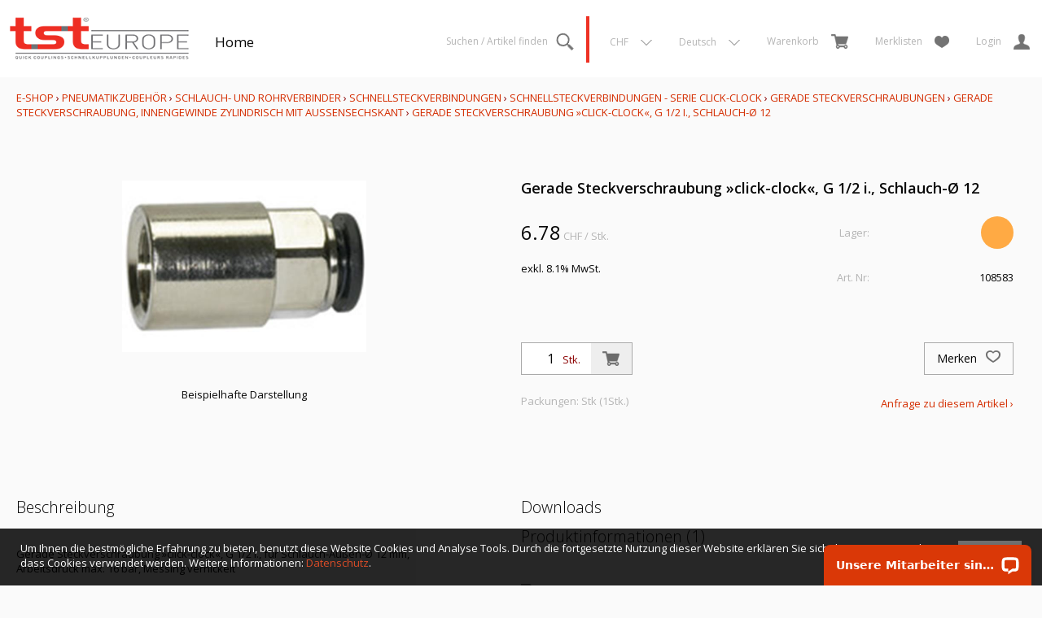

--- FILE ---
content_type: application/javascript; charset=UTF-8
request_url: https://api.livechatinc.com/v3.6/customer/action/get_dynamic_configuration?x-region=us-south1&license_id=12328134&client_id=c5e4f61e1a6c3b1521b541bc5c5a2ac5&url=https%3A%2F%2Fshop.tst-europe.com%2Fde%2F36645%2Fgerade-steckverschraubung-click-clock-g-1-2-i-schlauch-%25C3%25B8-12&channel_type=code&jsonp=__dg8wrvwvxtf
body_size: 172
content:
__dg8wrvwvxtf({"organization_id":"24815a78-645e-41e5-9cb6-6e8c2083b35e","livechat_active":true,"livechat":{"group_id":0,"client_limit_exceeded":false,"domain_allowed":true,"config_version":"2039.0.2.237.88.16.13.4.4.1.4.7.2","localization_version":"3e484e3f8236c9d1f2239ff432260121","language":"de"},"default_widget":"livechat"});